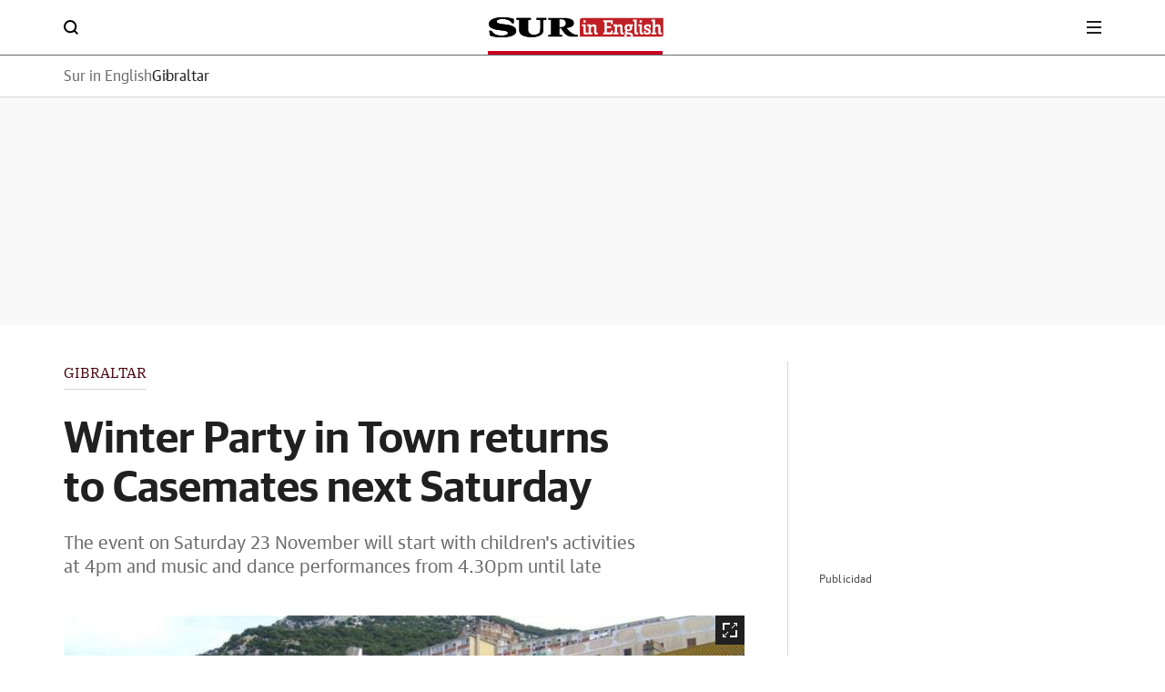

--- FILE ---
content_type: application/javascript
request_url: https://static.vocstatic.com/frontal/5.46.1/chunk-group-main.js
body_size: 3758
content:
(self["[hash]fronLibsJsonpFunction"]=self["[hash]fronLibsJsonpFunction"]||[]).push([[2641],{6218:(e,s,o)=>{var a={"./ai2html-resizer":[4632,9,2871],"./ai2html-resizer.js":[4632,9,2871],"./alert-notifications":[2453,9,2147,8782],"./alert-notifications/":[2453,9,2147,8782],"./alert-notifications/api-client":[8402,9,1703],"./alert-notifications/api-client.js":[8402,9,1703],"./alert-notifications/index":[2453,9,2147,8782],"./alert-notifications/index.js":[2453,9,2147,8782],"./alert-notifications/push-service":[2515,9,2147,2235],"./alert-notifications/push-service.js":[2515,9,2147,2235],"./alert-notifications/utils":[5419,9,1363],"./alert-notifications/utils.js":[5419,9,1363],"./animated-bottom-modal":[4506,9,8763],"./animated-bottom-modal.js":[4506,9,8763],"./arrow-display":[6498,9,4377],"./arrow-display.js":[6498,9,4377],"./base":[2154,9],"./base.js":[2154,9],"./chrome-scroll-position-back-button":[1435,9,7763],"./chrome-scroll-position-back-button.js":[1435,9,7763],"./close-gallery":[9931,9,7054],"./close-gallery.js":[9931,9,7054],"./comments":[3279,9,8324],"./comments.js":[3279,9,8324],"./count-down/countdown-component.jsx":[4157,9,5870],"./count-down/countdown-index.jsx":[5953,9,6664],"./customer-service-adobe":[2681,9,1562],"./customer-service-adobe.js":[2681,9,1562],"./date-picker/assets/date-only.css":[2113,9,250],"./date-picker/assets/default.css":[6494,9,3335],"./date-picker/assets/react-datepicker.css":[4193,9,4193,8969],"./date-picker/assets/styles.css":[7488,9,7435],"./date-picker/date-only.jsx":[7437,9,6632,9198,4193,3825],"./date-picker/date-picker-calendar-index.jsx":[2959,9,6632,286,4074],"./date-picker/date-picker-index.jsx":[8706,9,6632,286,6808],"./date-picker/date-picker-input.jsx":[134,9,6632,9198,4193,2894],"./datepicker":[5383,9,5186],"./datepicker.js":[5383,9,5186],"./delete-cookies-paywall":[6768,9,5764],"./delete-cookies-paywall.js":[6768,9,5764],"./disable-ads-positions":[2926,9,9418],"./disable-ads-positions.js":[2926,9,9418],"./disable-ads-positions22":[8879,9,5406],"./disable-ads-positions22.js":[8879,9,5406],"./edition-jumper":[4956,9,1267],"./edition-jumper.js":[4956,9,1267],"./election-bar":[5841,9,7482],"./election-bar.js":[5841,9,7482],"./encuesta/encuesta-index":[9120,9,1550],"./encuesta/encuesta-index.js":[9120,9,1550],"./encuesta/encuesta-result.jsx":[9862,9,6102],"./encuesta/encuesta-service":[9006,9,6462],"./encuesta/encuesta-service.js":[9006,9,6462],"./encuesta/encuestas-index":[7209,9,6343],"./encuesta/encuestas-index.js":[7209,9,6343],"./eurodiputados":[4938,9,9301],"./eurodiputados/":[4938,9,9301],"./eurodiputados/candidaturas.jsx":[7120,9,8017],"./eurodiputados/filter.jsx":[8070,9,2730],"./eurodiputados/index":[4938,9,9301],"./eurodiputados/index.js":[4938,9,9301],"./exclusive-content-customer-service":[2499,9,4117],"./exclusive-content-customer-service.js":[2499,9,4117],"./follow-author":[7109,9,4418],"./follow-author.js":[7109,9,4418],"./gallery-horizontal-scroll":[2121,9,7582,2319],"./gallery-horizontal-scroll.js":[2121,9,7582,2319],"./gallery-vertical-scroll":[7413,9,7582,6338],"./gallery-vertical-scroll.js":[7413,9,7582,6338],"./hemeroteca-pdf":[9557,9,8931],"./hemeroteca-pdf.js":[9557,9,8931],"./image-downloader":[2377,9,692],"./image-downloader.js":[2377,9,692],"./krammer/krammer-index":[4228,9,4090,6495],"./krammer/krammer-index.js":[4228,9,4090,6495],"./krammer/views/archive":[4429,9,4542],"./krammer/views/archive.js":[4429,9,4542],"./krammer/views/date":[8689,9,2486],"./krammer/views/date.js":[8689,9,2486],"./krammer/views/filter":[3910,9,4090,9983],"./krammer/views/filter.js":[3910,9,4090,9983],"./krammer/views/predictive":[684,9,6039],"./krammer/views/predictive.js":[684,9,6039],"./krammer/views/select-edition":[495,9,4520],"./krammer/views/select-edition.js":[495,9,4520],"./krammer/views/term":[9427,9,4101],"./krammer/views/term.js":[9427,9,4101],"./live-blogs":[19,9,5666,5966,8070,368,7180],"./live-blogs/":[19,9,5666,5966,8070,368,7180],"./live-blogs/constants":[9398,9,9367],"./live-blogs/constants.js":[9398,9,9367],"./live-blogs/important-post":[2234,9,9430],"./live-blogs/important-post.js":[2234,9,9430],"./live-blogs/index":[19,9,5666,5966,8070,368,7180],"./live-blogs/index.js":[19,9,5666,5966,8070,368,7180],"./live-blogs/live-blogs-init":[7823,9,5666,5966,8070,368],"./live-blogs/live-blogs-init.js":[7823,9,5666,5966,8070,368],"./live-blogs/social-shared":[8202,9,4147],"./live-blogs/social-shared.js":[8202,9,4147],"./live-blogs/starfish-social-dropdown":[1648,9,4525],"./live-blogs/starfish-social-dropdown.js":[1648,9,4525],"./live-blogs/templates/content-abc.html":[4465,7,1859],"./live-blogs/templates/content-ppll.html":[6777,7,9801],"./live-blogs/tempo":[3970,9,8070],"./live-blogs/tempo.js":[3970,9,8070],"./live-blogs/transformation-post":[9138,9,5966],"./live-blogs/transformation-post.js":[9138,9,5966],"./lottery":[1761,9,7727],"./lottery.js":[1761,9,7727],"./mi-seccion":[7889,9,8058],"./mi-seccion.js":[7889,9,8058],"./most-read/constants":[3920,9,9410],"./most-read/constants.js":[3920,9,9410],"./most-read/custom-news-component.jsx":[6657,9,9082],"./most-read/news-home-user-component.jsx":[558,9,9118],"./most-read/read-component.jsx":[5533,9,5329],"./most-read/read-index.jsx":[1223,9,8285],"./musical-quiz":[9269,9,274],"./musical-quiz.js":[9269,9,274],"./newsletter-customer-service":[1362,9,2047],"./newsletter-customer-service.js":[1362,9,2047],"./outbrain/index.jsx":[8599,9,8760],"./pagination-archive":[9542,9,4920],"./pagination-archive.js":[9542,9,4920],"./pagination-sub-home":[7582,9,9424],"./pagination-sub-home.js":[7582,9,9424],"./paywall-video":[2708,9,9702],"./paywall-video.js":[2708,9,9702],"./pdf-viewer/pdf-component.jsx":[5711,9,8671,6007],"./pdf-viewer/pdf-index.jsx":[7583,9,8671,3833],"./photo-zoom-light-box":[2383,9,8214],"./photo-zoom-light-box.js":[2383,9,8214],"./podcast-player":[232,9,5274],"./podcast-player-analityc":[346,9,7661],"./podcast-player-analityc.js":[346,9,7661],"./podcast-player.js":[232,9,5274],"./podcast-player/audio-podcast":[818,9,312,3996],"./podcast-player/audio-podcast.js":[818,9,312,3996],"./podcast-player/components/backward-button.jsx":[6317,9,2866],"./podcast-player/components/controls-container.jsx":[541,9,488],"./podcast-player/components/floating/button-close.jsx":[8095,9,4461],"./podcast-player/components/floating/floating-service":[5078,9,7286],"./podcast-player/components/floating/floating-service.js":[5078,9,7286],"./podcast-player/components/floating/image-mini.jsx":[8974,9,8459],"./podcast-player/components/forward-button.jsx":[6918,9,2496],"./podcast-player/components/play-button.jsx":[2922,9,8384],"./podcast-player/components/progress-bar.jsx":[215,9,74],"./podcast-player/components/progress-time.jsx":[2208,9,312,3465],"./podcast-player/components/title.jsx":[7404,9,4750],"./podcast-player/components/transcription-button.jsx":[9928,9,7982],"./podcast-player/dynamic-transcription":[2430,9,312,4546],"./podcast-player/dynamic-transcription.js":[2430,9,312,4546],"./podcast-player/player-component.jsx":[3580,9,312,488,9719],"./podcast-player/player-util":[2348,9,312],"./podcast-player/player-util.js":[2348,9,312],"./podcast-player/player-viewport":[3291,9,4894],"./podcast-player/player-viewport.js":[3291,9,4894],"./podcast-player/podcast-index.jsx":[3315,9,312,488,9719,4237],"./print-news":[9872,9,8176],"./print-news.js":[9872,9,8176],"./profile-user-name":[5283,9,6312],"./profile-user-name.js":[5283,9,6312],"./profile-user-name22":[3234,9,2815],"./profile-user-name22.js":[3234,9,2815],"./qualifio":[6273,9,7726],"./qualifio.js":[6273,9,7726],"./quiz/quiz-graph-result.jsx":[567,9,2760],"./quiz/quiz-index":[3634,9,1272],"./quiz/quiz-index.js":[3634,9,1272],"./quiz/quiz-response.jsx":[2846,9,2314],"./quiz/quiz-result.jsx":[8925,9,6525],"./quiz/quiz-service":[8788,9,1781],"./quiz/quiz-service.js":[8788,9,1781],"./recaptcha":[4246,9,7853],"./recaptcha.js":[4246,9,7853],"./recipes-finder":[1028,9,3603],"./recipes-finder.js":[1028,9,3603],"./report-error":[1954,9,4115],"./report-error.js":[1954,9,4115],"./save-favorite-news":[617,9,7127],"./save-favorite-news.js":[617,9,7127],"./scribble-live":[5015,9,8787],"./scribble-live-ticker":[4151,9,5647],"./scribble-live-ticker.js":[4151,9,5647],"./scribble-live-tracker":[7649,9,5378],"./scribble-live-tracker.js":[7649,9,5378],"./scribble-live.js":[5015,9,8787],"./scroll-progress":[9237,9,7086],"./scroll-progress.js":[9237,9,7086],"./scroll-story":[6742,9,6337,9673],"./scroll-story-map":[5297,9,6337,1376,4380],"./scroll-story-map.js":[5297,9,6337,1376,4380],"./scroll-story-video":[6445,9,6337,3681],"./scroll-story-video.js":[6445,9,6337,3681],"./scroll-story.js":[6742,9,6337,9673],"./search-module":[681,9,8395],"./search-module.js":[681,9,8395],"./search-obituary":[9896,9,6032],"./search-obituary.js":[9896,9,6032],"./search-suggestions":[811,9,834],"./search-suggestions.js":[811,9,834],"./show-more-news":[5170,9,9686],"./show-more-news.js":[5170,9,9686],"./social-sharer":[4210,9,6077],"./social-sharer-email":[102,9,129,664],"./social-sharer-email.js":[102,9,129,664],"./social-sharer.js":[4210,9,6077],"./soundcite":[433,9,1149],"./soundcite.js":[433,9,1149],"./special-bar-bullet":[9443,9,8750],"./special-bar-bullet.js":[9443,9,8750],"./special-header-titular":[8408,9,5418],"./special-header-titular.js":[8408,9,5418],"./special-meditarraneo-component":[2385,9,7468],"./special-meditarraneo-component.js":[2385,9,7468],"./special-podcast-audio":[2736,9,312,4315],"./special-podcast-audio.js":[2736,9,312,4315],"./special-slide-reposition":[8307,9,1135],"./special-slide-reposition.js":[8307,9,1135],"./special-video-container":[9101,9,312,8873],"./special-video-container.js":[9101,9,312,8873],"./tv-guide":[8546,9,66],"./tv-guide.js":[8546,9,66],"./uci-occupation":[2677,9,2040],"./uci-occupation.js":[2677,9,2040],"./vaccine-tool/select-component.jsx":[6829,9,2076],"./vaccine-tool/vaccine-component.jsx":[6690,9,2076],"./vaccine-tool/vaccine-index.jsx":[2034,9,2076],"./vaccine-tool/vertical-progress.jsx":[5349,9,2076],"./vertical-gallery":[1923,9,6714],"./vertical-gallery-aside":[2668,9,2892],"./vertical-gallery-aside.js":[2668,9,2892],"./vertical-gallery.js":[1923,9,6714],"./vertical-live-aside":[3891,9,5683],"./vertical-live-aside.js":[3891,9,5683],"./vertical-video-home":[5600,9,9625],"./vertical-video-home.js":[5600,9,9625],"./video-player-img-default":[5412,9,173],"./video-player-img-default-home":[124,9,1084],"./video-player-img-default-home.js":[124,9,1084],"./video-player-img-default.js":[5412,9,173],"./video-player-modal":[9405,9,3008],"./video-player-modal.js":[9405,9,3008],"./video-player-slider":[2409,9,4739],"./video-player-slider.js":[2409,9,4739],"./viewport-page":[9456,9,1612],"./viewport-page.js":[9456,9,1612],"./wall-cards":[350,9,6698],"./wall-cards-validate-form":[1321,9,889],"./wall-cards-validate-form.js":[1321,9,889],"./wall-cards.js":[350,9,6698]};function t(e){if(!o.o(a,e))return Promise.resolve().then((()=>{var s=new Error("Cannot find module '"+e+"'");throw s.code="MODULE_NOT_FOUND",s}));var s=a[e],t=s[0];return Promise.all(s.slice(2).map(o.e)).then((()=>o.t(t,16|s[1])))}t.keys=()=>Object.keys(a),t.id=6218,e.exports=t},7328:(e,s,o)=>{"use strict";o.r(s),o.d(s,{default:()=>r});var a=o(2154),t=o(6893);const r=e=>{const s=a.Base.websiteConfig(),o=document.querySelectorAll("[data-voc-social-sharer]"),r=document.querySelectorAll("[data-voc-ticker-external][data-voc-ticker-category]"),i=document.querySelector("[data-voc-results-elections]"),l=document.querySelector("[data-animated-modal-bottom]"),c=document.querySelector(".voc-topics-search-area"),n=document.querySelector("[data-voc-search-module]"),d=document.querySelectorAll("a[data-voc-cs]"),p=document.querySelector("[data-voc-carousel-podcast]"),u=document.querySelector(".voc-search-obituary"),m=document.querySelectorAll("[data-voc-datepicker-star]"),v=document.querySelector("[data-voc-show-news]"),j=document.querySelector("[data-voc-show-archive-news]"),y=document.querySelector("[data-voc-delete-cookies-paywall]"),h=document.querySelector("[data-voc-show-more-news-button]"),b=document.querySelector("[data-voc-krammer-input-search]"),g=document.querySelectorAll("[data-voc-edition-jumper]"),w=document.querySelector("[data-voc-mi-seccion]"),f=document.querySelectorAll("[data-voc-video-player-container]"),x=document.querySelector("[data-frontal-libraries-loader]")||!1,k=x&&x.getAttribute("data-frontal-libraries-loader"),q=document.querySelector("[data-voc-krammer-term]"),Z=document.querySelector("[data-voc-tv-guide]"),S=document.querySelectorAll("[data-voc-video-slider]"),z=document.querySelector("[data-voc-hemeroteca-pdf]"),A=!!document.URL.includes("#vvertical"),L=document.querySelectorAll("[data-voc-video-player-modal]");(0,t.Z)("scribble-live-ticker",r.length>0,null,[r]),(0,t.Z)("election-bar",i,!0,[i,s]),(0,t.Z)("recipes-finder",c,null,[c]),(0,t.Z)("search-module",n,null,[n]),(0,t.Z)("disable-ads-positions",!x,null),(0,t.Z)("customer-service-adobe",d.length>0,[e.when("vocuser:ready")],[d]),(0,t.Z)("search-obituary",u,!0,[u]),(0,t.Z)("pagination-sub-home.js",v,!0,[v]),(0,t.Z)("pagination-archive.js",j,!0,[j]),(0,t.Z)("delete-cookies-paywall.js",y,!0,[y]),(0,t.Z)("show-more-news.js",h,!0,[h]),(0,t.Z)("search-suggestions.js",b,!0,[b]),(0,t.Z)("edition-jumper.js",g.length>0,!0,[g]),(0,t.Z)("mi-seccion.js",w,!0,[w]),(0,t.Z)("video-player-img-default-home",f.length>0&&"news22"!=k,!0,[f]),(0,t.Z)("krammer/krammer-index.js",q,null),(0,t.Z)("tv-guide",Z,null,[Z]),(0,t.Z)("alert-notifications/index.js",!0,null,[]),(0,t.Z)("video-player-slider",S.length>0,null,[S]),(0,t.Z)("hemeroteca-pdf",z,null,[z]),(0,t.Z)("vertical-video-home.js",A,null,[]),m.length>0&&a.Base.require("jquery").then((e=>{(0,t.Z)("datepicker",m,!0,[m,e])})),p&&(0,t.Z)("podcast-player",p,null,[p]),a.Base.isMobile().then((s=>{(0,t.Z)("social-sharer",o.length>0,null,[o,s]),(0,t.Z)("animated-bottom-modal",l,null,[l,s]),(0,t.Z)("disable-ads-positions22",x,null,[s]),(0,t.Z)("video-player-modal",L.length>0,null,[L,s]),s&&(0,t.Z)("profile-user-name",!0,[e.when("vocuser:ready")])}))}},6893:(e,s,o)=>{"use strict";o.d(s,{Z:()=>a});const a=(e,s,a,t)=>{t=t||[],s&&Array.isArray(a)?Promise.all([...a,o(6218)(`./${e}`)]).then((([e,{default:s}])=>new s(...t).run(e)),(()=>{})):s&&o(6218)(`./${e}`).then((({default:e})=>new e(...t).run()))}}}]);